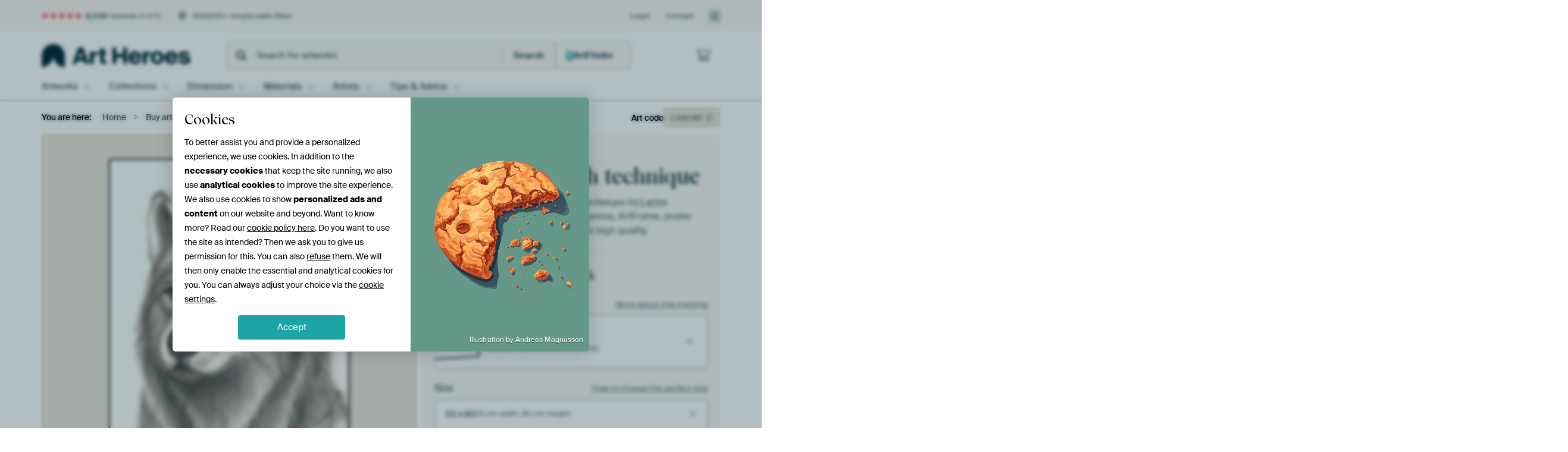

--- FILE ---
content_type: text/javascript
request_url: https://static.ohmyprints.net/js/wadm/module/jsReadmore.js?version=131afa705cdbdf4484d1ab85e2fd7332
body_size: -288
content:
class ReadMoreToggle {
    constructor(selector = '.js-readmore-block') {
        this.blocks = document.querySelectorAll(selector);
        this.init();
    }

    init() {
        this.blocks.forEach(block => {
            const readMoreBtn = block.querySelector('.read-more');
            const readLessBtn = block.querySelector('.read-less');

            if (readMoreBtn) {
                readMoreBtn.addEventListener('click', () => this.showFull(block));
            }

            if (readLessBtn) {
                readLessBtn.addEventListener('click', () => this.showTruncated(block));
            }
        });
    }

    showFull(block) {
        block.querySelector('.truncated').style.display = 'none';
        block.querySelector('.full').classList.remove('hidden');
    }

    showTruncated(block) {
        block.querySelector('.truncated').style.display = '';
        block.querySelector('.full').classList.add('hidden');
    }
}

// Init na DOM load:
document.addEventListener('DOMContentLoaded', () => {
    new ReadMoreToggle();
});
